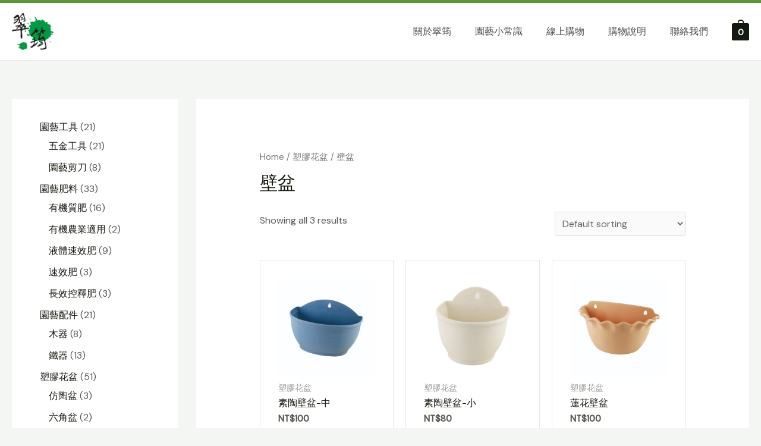

--- FILE ---
content_type: text/css
request_url: https://greenorchids.com.tw/wp-content/uploads/elementor/css/post-1222.css?ver=1700648601
body_size: 807
content:
.elementor-1222 .elementor-element.elementor-element-61a42e3:not(.elementor-motion-effects-element-type-background), .elementor-1222 .elementor-element.elementor-element-61a42e3 > .elementor-motion-effects-container > .elementor-motion-effects-layer{background-color:transparent;background-image:linear-gradient(180deg, #FCFFFB00 15%, #E5EDE2 15%);}.elementor-1222 .elementor-element.elementor-element-61a42e3{transition:background 0.3s, border 0.3s, border-radius 0.3s, box-shadow 0.3s;margin-top:-100px;margin-bottom:0px;padding:0% 0% 0% 0%;z-index:1;}.elementor-1222 .elementor-element.elementor-element-61a42e3 > .elementor-background-overlay{transition:background 0.3s, border-radius 0.3s, opacity 0.3s;}.elementor-bc-flex-widget .elementor-1222 .elementor-element.elementor-element-110d8ca.elementor-column .elementor-widget-wrap{align-items:center;}.elementor-1222 .elementor-element.elementor-element-110d8ca.elementor-column.elementor-element[data-element_type="column"] > .elementor-widget-wrap.elementor-element-populated{align-content:center;align-items:center;}.elementor-1222 .elementor-element.elementor-element-110d8ca.elementor-column > .elementor-widget-wrap{justify-content:center;}.elementor-1222 .elementor-element.elementor-element-110d8ca > .elementor-element-populated{border-style:solid;border-width:0px 0px 0px 0px;border-color:#FFFFFF33;transition:background 0.3s, border 0.3s, border-radius 0.3s, box-shadow 0.3s;margin:0px 0px 0px 0px;--e-column-margin-right:0px;--e-column-margin-left:0px;padding:0px 0px 0px 0px;}.elementor-1222 .elementor-element.elementor-element-110d8ca > .elementor-element-populated > .elementor-background-overlay{transition:background 0.3s, border-radius 0.3s, opacity 0.3s;}.elementor-1222 .elementor-element.elementor-element-524b704{margin-top:0px;margin-bottom:0px;}.elementor-bc-flex-widget .elementor-1222 .elementor-element.elementor-element-c899631.elementor-column .elementor-widget-wrap{align-items:center;}.elementor-1222 .elementor-element.elementor-element-c899631.elementor-column.elementor-element[data-element_type="column"] > .elementor-widget-wrap.elementor-element-populated{align-content:center;align-items:center;}.elementor-1222 .elementor-element.elementor-element-c899631.elementor-column > .elementor-widget-wrap{justify-content:center;}.elementor-1222 .elementor-element.elementor-element-c899631 > .elementor-element-populated{transition:background 0.3s, border 0.3s, border-radius 0.3s, box-shadow 0.3s;margin:0px 0px 0px 0px;--e-column-margin-right:0px;--e-column-margin-left:0px;padding:11% 0% 0% 0%;}.elementor-1222 .elementor-element.elementor-element-c899631 > .elementor-element-populated > .elementor-background-overlay{transition:background 0.3s, border-radius 0.3s, opacity 0.3s;}.elementor-1222 .elementor-element.elementor-element-58b428e .elementor-heading-title{font-weight:600;}.elementor-1222 .elementor-element.elementor-element-9038bc5 .elementor-button .elementor-align-icon-right{margin-left:23px;}.elementor-1222 .elementor-element.elementor-element-9038bc5 .elementor-button .elementor-align-icon-left{margin-right:23px;}.elementor-1222 .elementor-element.elementor-element-9038bc5 .elementor-button{font-family:"Tahoma", Sans-serif;font-size:16px;font-weight:400;}.elementor-1222 .elementor-element.elementor-element-9038bc5 .elementor-button:hover, .elementor-1222 .elementor-element.elementor-element-9038bc5 .elementor-button:focus{color:var( --e-global-color-text );background-color:var( --e-global-color-secondary );}.elementor-1222 .elementor-element.elementor-element-9038bc5 .elementor-button:hover svg, .elementor-1222 .elementor-element.elementor-element-9038bc5 .elementor-button:focus svg{fill:var( --e-global-color-text );}.elementor-bc-flex-widget .elementor-1222 .elementor-element.elementor-element-bc58c4e.elementor-column .elementor-widget-wrap{align-items:center;}.elementor-1222 .elementor-element.elementor-element-bc58c4e.elementor-column.elementor-element[data-element_type="column"] > .elementor-widget-wrap.elementor-element-populated{align-content:center;align-items:center;}.elementor-1222 .elementor-element.elementor-element-bc58c4e.elementor-column > .elementor-widget-wrap{justify-content:center;}.elementor-1222 .elementor-element.elementor-element-da1707e > .elementor-widget-container{margin:0% -20% 5% 0%;}.elementor-1222 .elementor-element.elementor-element-da1707e{width:600px;max-width:600px;z-index:1;}.elementor-1222 .elementor-element.elementor-element-c2d7bbb:not(.elementor-motion-effects-element-type-background), .elementor-1222 .elementor-element.elementor-element-c2d7bbb > .elementor-motion-effects-container > .elementor-motion-effects-layer{background-color:#243119;}.elementor-1222 .elementor-element.elementor-element-c2d7bbb > .elementor-background-overlay{background-color:#243119;opacity:0.9;transition:background 0.3s, border-radius 0.3s, opacity 0.3s;}.elementor-1222 .elementor-element.elementor-element-c2d7bbb{transition:background 0.3s, border 0.3s, border-radius 0.3s, box-shadow 0.3s;margin-top:0px;margin-bottom:0px;padding:2% 0% 0% 0%;}.elementor-bc-flex-widget .elementor-1222 .elementor-element.elementor-element-0c1d2ed.elementor-column .elementor-widget-wrap{align-items:center;}.elementor-1222 .elementor-element.elementor-element-0c1d2ed.elementor-column.elementor-element[data-element_type="column"] > .elementor-widget-wrap.elementor-element-populated{align-content:center;align-items:center;}.elementor-1222 .elementor-element.elementor-element-0c1d2ed.elementor-column > .elementor-widget-wrap{justify-content:center;}.elementor-1222 .elementor-element.elementor-element-0c1d2ed > .elementor-element-populated{border-style:solid;border-width:0px 0px 1px 0px;border-color:#FFFFFF33;transition:background 0.3s, border 0.3s, border-radius 0.3s, box-shadow 0.3s;padding:0px 0px 50px 0px;}.elementor-1222 .elementor-element.elementor-element-0c1d2ed > .elementor-element-populated > .elementor-background-overlay{transition:background 0.3s, border-radius 0.3s, opacity 0.3s;}.elementor-1222 .elementor-element.elementor-element-a5ab6ed{margin-top:50px;margin-bottom:0px;}.elementor-bc-flex-widget .elementor-1222 .elementor-element.elementor-element-59ee27e.elementor-column .elementor-widget-wrap{align-items:center;}.elementor-1222 .elementor-element.elementor-element-59ee27e.elementor-column.elementor-element[data-element_type="column"] > .elementor-widget-wrap.elementor-element-populated{align-content:center;align-items:center;}.elementor-1222 .elementor-element.elementor-element-59ee27e.elementor-column > .elementor-widget-wrap{justify-content:center;}.elementor-1222 .elementor-element.elementor-element-b06cdc9{text-align:center;width:180px;max-width:180px;align-self:center;}.elementor-1222 .elementor-element.elementor-element-b06cdc9 > .elementor-widget-container{margin:-50px 0px -50px 0px;padding:0px 0px 0px 0px;}.elementor-bc-flex-widget .elementor-1222 .elementor-element.elementor-element-1f3069e.elementor-column .elementor-widget-wrap{align-items:center;}.elementor-1222 .elementor-element.elementor-element-1f3069e.elementor-column.elementor-element[data-element_type="column"] > .elementor-widget-wrap.elementor-element-populated{align-content:center;align-items:center;}.elementor-1222 .elementor-element.elementor-element-1f3069e.elementor-column > .elementor-widget-wrap{justify-content:center;}.elementor-1222 .elementor-element.elementor-element-3fafd52 .elementor-heading-title{color:#FFFFFF;font-size:28px;font-weight:500;}.elementor-1222 .elementor-element.elementor-element-61c7248 .elementor-icon-list-icon i{color:#FFFFFF;}.elementor-1222 .elementor-element.elementor-element-61c7248 .elementor-icon-list-icon svg{fill:#FFFFFF;}.elementor-1222 .elementor-element.elementor-element-61c7248{--e-icon-list-icon-size:14px;}.elementor-1222 .elementor-element.elementor-element-61c7248 .elementor-icon-list-text{color:#FFFFFF;}.elementor-1222 .elementor-element.elementor-element-61c7248 .elementor-icon-list-item > .elementor-icon-list-text, .elementor-1222 .elementor-element.elementor-element-61c7248 .elementor-icon-list-item > a{font-size:16px;}.elementor-1222 .elementor-element.elementor-element-61c7248 > .elementor-widget-container{margin:0px 0px 0px 0px;}.elementor-1222 .elementor-element.elementor-element-5747003 .elementor-button .elementor-align-icon-right{margin-left:10px;}.elementor-1222 .elementor-element.elementor-element-5747003 .elementor-button .elementor-align-icon-left{margin-right:10px;}.elementor-1222 .elementor-element.elementor-element-5747003 .elementor-button{padding:15px 50px 15px 50px;}@media(max-width:1024px) and (min-width:768px){.elementor-1222 .elementor-element.elementor-element-59ee27e{width:100%;}.elementor-1222 .elementor-element.elementor-element-1f3069e{width:100%;}.elementor-1222 .elementor-element.elementor-element-4168263{width:100%;}}@media(max-width:1024px){.elementor-1222 .elementor-element.elementor-element-c899631 > .elementor-element-populated{padding:23% 10% 10% 10%;}.elementor-1222 .elementor-element.elementor-element-58b428e .elementor-heading-title{font-size:30px;}.elementor-1222 .elementor-element.elementor-element-59ee27e > .elementor-element-populated{margin:0px 0px 30px 0px;--e-column-margin-right:0px;--e-column-margin-left:0px;}.elementor-1222 .elementor-element.elementor-element-b06cdc9 > .elementor-widget-container{margin:0px 0px 0px 0px;}.elementor-1222 .elementor-element.elementor-element-1f3069e > .elementor-element-populated{margin:30px 0px 0px 0px;--e-column-margin-right:0px;--e-column-margin-left:0px;}.elementor-1222 .elementor-element.elementor-element-3fafd52{text-align:center;}.elementor-bc-flex-widget .elementor-1222 .elementor-element.elementor-element-4168263.elementor-column .elementor-widget-wrap{align-items:center;}.elementor-1222 .elementor-element.elementor-element-4168263.elementor-column.elementor-element[data-element_type="column"] > .elementor-widget-wrap.elementor-element-populated{align-content:center;align-items:center;}.elementor-1222 .elementor-element.elementor-element-4168263.elementor-column > .elementor-widget-wrap{justify-content:center;}}@media(max-width:767px){.elementor-1222 .elementor-element.elementor-element-c899631 > .elementor-element-populated{padding:35% 10% 10% 10%;}.elementor-1222 .elementor-element.elementor-element-da1707e > .elementor-widget-container{margin:0% 0% 0% 0%;}}

--- FILE ---
content_type: text/css
request_url: https://greenorchids.com.tw/wp-content/themes/astra-child/style.css?ver=1.0.0
body_size: 1248
content:
/**
Theme Name: astra-child
Author: Brainstorm Force
Author URI: http://wpastra.com/about/
Description: Astra is the fastest, fully customizable & beautiful theme suitable for blogs, personal portfolios and business websites. It is very lightweight (less than 50KB on frontend) and offers unparalleled speed. Built with SEO in mind, Astra comes with schema.org code integrated so search engines will love your site. Astra offers plenty of sidebar options and widget areas giving you a full control for customizations. Furthermore, we have included special features and templates so feel free to choose any of your favorite page builder plugin to create pages flexibly. Some of the other features: # WooCommerce Ready # Responsive # Compatible with major plugins # Translation Ready # Extendible with premium addons # Regularly updated # Designed, Developed, Maintained & Supported by Brainstorm Force. Looking for a perfect base theme? Look no further. Astra is fast, fully customizable and beautiful theme!
Version: 1.0.0
License: GNU General Public License v2 or later
License URI: http://www.gnu.org/licenses/gpl-2.0.html
Text Domain: astra-child
Template: astra
*/
p {
  font-size: 16px !important;
}

.logo {
  position: relative;
  display: -webkit-box;
  display: -ms-flexbox;
  display: flex;
  -webkit-box-pack: center;
      -ms-flex-pack: center;
          justify-content: center;
  -webkit-box-align: center;
      -ms-flex-align: center;
          align-items: center;
}

.logo::after {
  content: '';
  position: absolute;
  width: 200px;
  height: 200px;
  display: block;
  left: 50%;
  top: 50%;
  -webkit-transform: translate(-50%, -50%);
          transform: translate(-50%, -50%);
  -webkit-backdrop-filter: blur(10px);
          backdrop-filter: blur(10px);
  background-color: rgba(255, 241, 0, 0.7);
  border-radius: 100%;
}

@media (max-width: 1024px) {
  .logo::after {
    width: 120px;
    height: 120px;
  }
}

.logo img {
  position: relative;
  z-index: 1;
  width: 80%;
}

@media (max-width: 1024px) {
  .logo img {
    width: 50%;
  }
}

.breadcrumbs {
  text-align: center;
}

.breadcrumbs span[typeof="ListItem"]:last-of-type {
  font-size: 2em;
  display: block;
}

.breadcrumbs .symbol:last-of-type {
  display: none;
}

.home .site-logo-img {
  display: none;
}

.home header #ast-desktop-header {
  border-top: 0px;
}

header #ast-desktop-header {
  border-top: 5px solid #5C9735;
}

.woocommerce .products .product {
  border: 1px solid #e5e5e5;
  padding: 30px !important;
  -webkit-transition: 0.4s;
  transition: 0.4s;
}

.woocommerce .products .product:hover {
  -webkit-transform: translateY(-0.5em);
          transform: translateY(-0.5em);
  -webkit-transition: 0.4s;
  transition: 0.4s;
  -webkit-box-shadow: 0 20px 20px -10px #00000033 !important;
          box-shadow: 0 20px 20px -10px #00000033 !important;
}

.woocommerce .products .product .button {
  width: 100%;
  text-align: center;
  background: transparent !important;
  color: #5C9735;
  border: 1px solid #5C9735;
}

.woocommerce .products .product .button:hover {
  background: #5C9735 !important;
  color: #fff;
}

.woocommerce .woocommerce-input-wrapper {
  display: block;
}

.woocommerce form .form-row label {
  display: inline-block;
}

.woocommerce .onsale {
  background-color: #5C9735 !important;
  color: #fff !important;
  width: 52px;
  height: 52px;
  display: -webkit-box;
  display: -ms-flexbox;
  display: flex;
  -webkit-box-pack: center;
      -ms-flex-pack: center;
          justify-content: center;
  -webkit-box-align: center;
      -ms-flex-align: center;
          align-items: center;
  font-size: 14px !important;
  top: -10px !important;
  right: -10px !important;
}

.woocommerce-checkout .ast-article-single {
  padding: 3em !important;
}

.download {
  overflow: hidden;
}

.footer-menu .menu {
  padding: 0;
  margin: 0;
  list-style: none;
  display: -webkit-box;
  display: -ms-flexbox;
  display: flex;
  -webkit-box-orient: horizontal;
  -webkit-box-direction: normal;
      -ms-flex-direction: row;
          flex-direction: row;
  -webkit-box-align: center;
      -ms-flex-align: center;
          align-items: center;
  -ms-flex-wrap: wrap;
      flex-wrap: wrap;
  width: 70%;
}

@media (max-width: 1024px) {
  .footer-menu .menu {
    -webkit-box-pack: center;
        -ms-flex-pack: center;
            justify-content: center;
    width: 100%;
    -ms-flex-wrap: nowrap;
        flex-wrap: nowrap;
  }
}

.footer-menu .menu li {
  width: 50%;
  position: relative;
}

@media (max-width: 1024px) {
  .footer-menu .menu li {
    width: auto;
  }
}

.footer-menu .menu li a {
  color: #fff;
}

.footer-menu .menu li a:hover {
  color: #5C9735;
}

@media (max-width: 1024px) {
  .footer-menu .menu li:not(:last-of-type)::after {
    content: '';
    width: 5px;
    height: 5px;
    background-color: #5C9735;
    border-radius: 5px;
    display: inline-block;
    margin: 0 0 3px 0;
  }
  .footer-menu .menu li a {
    padding: 0 10px;
    font-size: 16px;
  }
}

.ast-footer-copyright a {
  color: rgba(255, 255, 255, 0.5);
}

.ast-footer-copyright a:hover {
  color: #5C9735;
}

.contact-form .wpforms-field-label {
  font-size: 14px;
}

.contact-form .wpforms-field-container {
  display: -webkit-box;
  display: -ms-flexbox;
  display: flex;
  -ms-flex-wrap: wrap;
      flex-wrap: wrap;
  -webkit-box-pack: justify;
      -ms-flex-pack: justify;
          justify-content: space-between;
}

.contact-form .wpforms-field.w50 {
  width: 49%;
}

.contact-form .wpforms-field.w100 {
  width: 100%;
}

.contact-form .wpforms-submit-container {
  text-align: center;
}

.contact-form .wpforms-submit-container .wpforms-submit {
  padding: 20px 40px;
}
